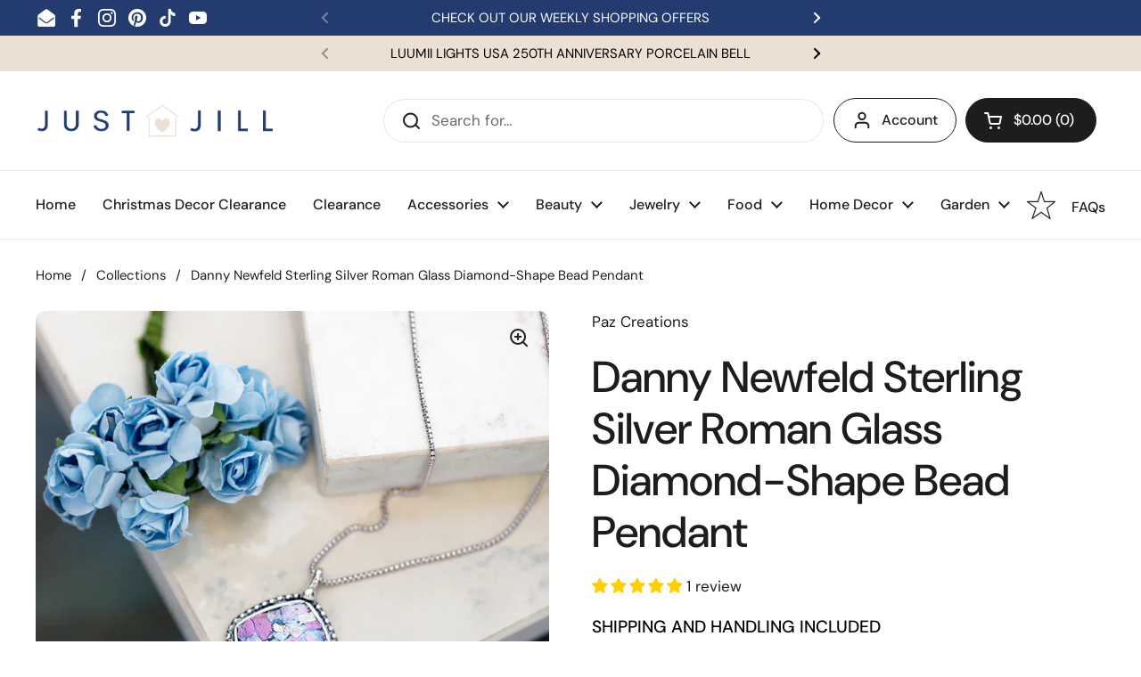

--- FILE ---
content_type: text/html; charset=UTF-8
request_url: https://www.stilyoapps.com/reconvert/reconvert_script_tags.php?shop=just-jill-shop.myshopify.com&store_client_id=MDU3ZmE2NTllOTMwYTE4NmRjYjIzNWMxY2NmOGIzNDguNmYzZDI4NGZhYTFiNjJjN2NmZTgzYTg2MDc1MWEyZTQ%3D
body_size: -2
content:
{"result":"success","security_token":"$2y$10$jHxpgxqBfFwv3ueOyRkVAOYo0AS8Kv8Uk8Wr4Kvr6sRhpaRA85Usi"}